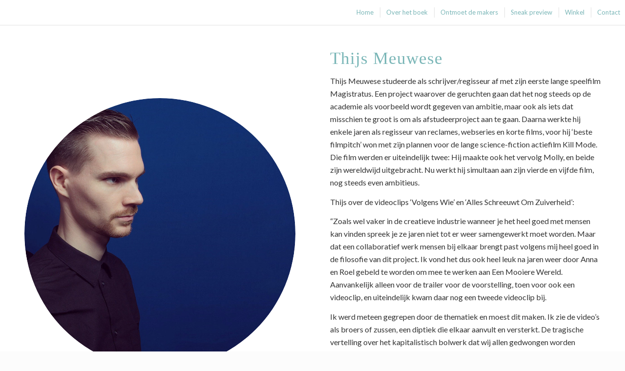

--- FILE ---
content_type: text/css
request_url: https://eenmooierewereld.online/wp-content/themes/enfold-child/css/master/master.css?ver=1761634584
body_size: 166
content:
header{}@media only screen and (max-width:767px){header .responsive #top #wrap_all #header{position:fixed !important}header .responsive #top #main{padding-top:112px !important}}header .html_header_top.html_header_sticky #header{position:fixed !important}#main .kj-privacy-links{font-size:10px !important;font-height:14px}/*# sourceMappingURL=data:application/json,%7B%22version%22%3A3%2C%22sourceRoot%22%3A%22https%3A%2F%2Feenmooierewereld.online%2F%22%2C%22sources%22%3A%5B%22wp-content%2Fthemes%2Fenfold-child%2Fcss%2F_header.scss%22%2C%22wp-content%2Fthemes%2Fenfold-child%2Fcss%2F_main.scss%22%5D%2C%22names%22%3A%5B%5D%2C%22mappings%22%3A%22AACA%2COAAA%2CCAEG%2CyCACC%2C0CAAA%2CyBAAA%2CCAIA%2C8BAAA%2C4BAAA%2CCAAA%2CCAMF%2CmDAAA%2CyBAAA%2CCCZE%2CwBAAA%2C0CAAA%22%7D */

--- FILE ---
content_type: text/css
request_url: https://eenmooierewereld.online/wp-content/uploads/dynamic_avia/avia_posts_css/post-566.css?ver=ver-1762169531
body_size: -104
content:
.avia-image-container.av-l09yod16-f651ef6bcbd2b569179b1e4d4a8a0dc2 img.avia_image{
box-shadow:none;
}
.avia-image-container.av-l09yod16-f651ef6bcbd2b569179b1e4d4a8a0dc2 .av-image-caption-overlay-center{
color:#ffffff;
}

